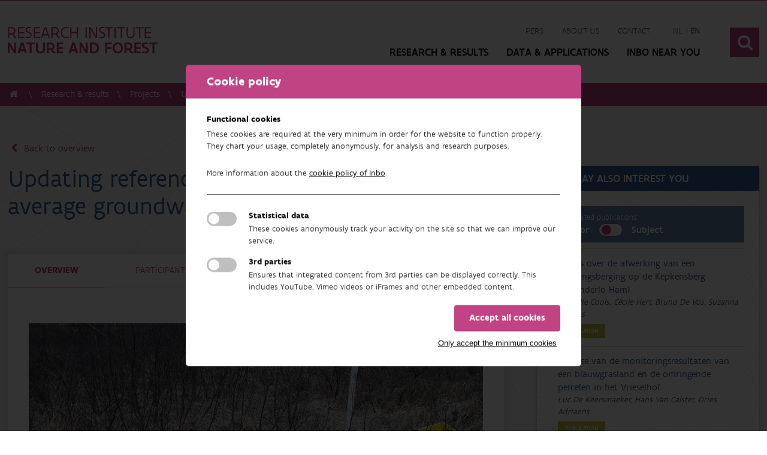

--- FILE ---
content_type: text/html; charset=utf-8
request_url: https://www.vlaanderen.be/inbo/en-GB/projects/actualisatie-referentiewaarden-voor-karakteristieke-gemiddelde-grondwaterstanden
body_size: 10427
content:

<!DOCTYPE html>
<html>
<head>

    

    <!-- Global Metas
    ============================================================================================================================================== -->
    <meta charset="utf-8">
    <meta name="viewport" content="width=device-width, initial-scale=1">
    

    

<title>Updating reference values for characteristic average groundwater levels | Instituut voor Natuur- en Bosonderzoek</title>

<meta name="description" content=''>
<meta name="keywords" content=''>

<!--SOCIAL MEDIA metatags -->
<meta property="og:title" content='Updating reference values for characteristic average groundwater levels' />
<meta property="og:description" content='NICHE Flanders (Nature Impact Assessment of Changes in Hydro-Ecological Systems) is a hydro-ecological model that calculates the potential for (ground)water dependent vegetation types in an area based on information on (abiotic) site conditions. NICHE Flanders can be used to evaluate the effects of interventions in water management on groundwater-dependent vegetations.

The NICHE tables with reference values for characteristic groundwater levels (GXGs) are applied in ecohydrological studies and appropriate assessments. There is now a better understanding of the habitat characteristics used for groundwater-dependent vegetations. A number of habitats and vegetations are still missing from NICHE as well, such as surface waters and coastal habitats. The objective is to update the available set of reference values for the GXGs and, where possible, expand them based on the latest insights.  ' />
<meta property="og:image" content='http://www.inbo.be/inbo/media/1505/peilbuis_inbo.png' />
<meta property="og:site_name" content='' />
<meta property="og:url" content='' />
    <link rel="stylesheet" href="https://cdnjs.cloudflare.com/ajax/libs/font-awesome/6.7.2/css/all.min.css" integrity="sha512-Evv84Mr4kqVGRNSgIGL/F/aIDqQb7xQ2vcrdIwxfjThSH8CSR7PBEakCr51Ck+w+/U6swU2Im1vVX0SVk9ABhg==" crossorigin="anonymous" referrerpolicy="no-referrer" />
    <!-- CSS
    ============================================================================================================================================== -->
    <!--Custom styles-->
    
    <link rel="stylesheet" href="/inbo/styles/css/style.min.css">

    
    <link rel="stylesheet" href="//code.jquery.com/ui/1.12.1/themes/base/jquery-ui.css">

    <!--[if lt IE 9]>
        <script src="http://html5shim.googlecode.com/svn/trunk/html5.js"></script>
    <![endif]-->
    <!-- Favicons
    ============================================================================================================================================== -->
    <link rel="apple-touch-icon" sizes="57x57" href="/inbo/images/favicons/apple-icon-57x57.png">
    <link rel="apple-touch-icon" sizes="60x60" href="/inbo/images/favicons/apple-icon-60x60.png">
    <link rel="apple-touch-icon" sizes="72x72" href="/inbo/images/favicons/apple-icon-72x72.png">
    <link rel="apple-touch-icon" sizes="76x76" href="/inbo/images/favicons/apple-icon-76x76.png">
    <link rel="apple-touch-icon" sizes="114x114" href="/inbo/images/favicons/apple-icon-114x114.png">
    <link rel="apple-touch-icon" sizes="120x120" href="/inbo/images/favicons/apple-icon-120x120.png">
    <link rel="apple-touch-icon" sizes="144x144" href="/inbo/images/favicons/apple-icon-144x144.png">
    <link rel="apple-touch-icon" sizes="152x152" href="/inbo/images/favicons/apple-icon-152x152.png">
    <link rel="apple-touch-icon" sizes="180x180" href="/inbo/images/favicons/apple-icon-180x180.png">
    <link rel="icon" type="image/png" sizes="192x192" href="/inbo/images/favicons/android-icon-192x192.png">
    <link rel="icon" type="image/png" sizes="32x32" href="/inbo/images/favicons/favicon-32x32.png">
    <link rel="icon" type="image/png" sizes="96x96" href="/inbo/images/favicons/favicon-96x96.png">
    <link rel="icon" type="image/png" sizes="16x16" href="/inbo/images/favicons/favicon-16x16.png">
    <link rel="manifest" href="/inbo/images/favicons/manifest.json">
    <meta name="msapplication-TileColor" content="#ffffff">
    <meta name="msapplication-TileImage" content="/inbo/images/favicons/ms-icon-144x144.png">
    <meta name="theme-color" content="#ffffff">
    <meta name="google-site-verification" content="7cDEc49EcKW3nY_q5wGChrhoi3lWQu1L7tSEdK6wfI4" />

    

    

    <script src="https://prod.widgets.burgerprofiel.vlaanderen.be/api/v1/node_modules/@govflanders/vl-widget-polyfill/dist/index.js"></script>
    <script src="https://prod.widgets.burgerprofiel.vlaanderen.be/api/v1/node_modules/@govflanders/vl-widget-client/dist/index.js"></script>




</head>
<body ng-app="myApp">

    
    <!-- ########## MOBILE MENU ########## -->
    <div class="overlay-wrapper" canvas="container"></div>
    <div class="mobile-nav" off-canvas="mobile-nav right overlay">
        <div class="icon-cancel-1 close"></div>
        <!--main-nav-->
        <nav class="main-nav">
            <ul>
                    <li>
                        <!--#
                            ook 'name' en 'title' attribuut van de a-tag dynamisch inladen, zelfde tekstwaarde van de a-tag zelf.
                        #-->
                        <a href="#" class="has-subnav" name="Research &amp; results" title="Research &amp; results">Research &amp; results <i class="icon-angle-down"></i></a>
                        <ul>
                            <li>
                                <a href="https://www.vlaanderen.be/inbo/en-gb/projects/">Projects <i class="icon-angle-right"></i></a>
                            </li>
                            <li>
                                <a href="https://www.vlaanderen.be/inbo/en-gb/publications/">Publications <i class="icon-angle-right"></i></a>
                            </li>
                            <li>
                                <a href="https://www.vlaanderen.be/inbo/en-gb/data-applications/">DATA &amp; APPLICATIONS <i class="icon-angle-right"></i></a>
                            </li>
                            <li>
                                <a href="#" class="has-subnav" name="Research themes" title="Research themes">
                                    Research themes <i class="icon-angle-down"></i>
                                </a>
                                <ul>
                                        <li>
                                            <a href="https://www.vlaanderen.be/inbo/en-gb/researchdomains/beschermde-natuur/">Protected Nature</a>
                                        </li>
                                        <li>
                                            <a href="https://www.vlaanderen.be/inbo/en-gb/researchdomains/water/">Water</a>
                                        </li>
                                        <li>
                                            <a href="https://www.vlaanderen.be/inbo/en-gb/researchdomains/bodem-lucht/">Soil &amp; air</a>
                                        </li>
                                        <li>
                                            <a href="https://www.vlaanderen.be/inbo/en-gb/researchdomains/bos/">Forest</a>
                                        </li>
                                        <li>
                                            <a href="https://www.vlaanderen.be/inbo/en-gb/researchdomains/faunabeheer/">Wildlife Management</a>
                                        </li>
                                        <li>
                                            <a href="https://www.vlaanderen.be/inbo/en-gb/researchdomains/klimaat/">Climate</a>
                                        </li>
                                        <li>
                                            <a href="https://www.vlaanderen.be/inbo/en-gb/researchdomains/invasieve-soorten/">Invasive species</a>
                                        </li>
                                        <li>
                                            <a href="https://www.vlaanderen.be/inbo/en-gb/researchdomains/landbouw/">Agriculture</a>
                                        </li>
                                        <li>
                                            <a href="https://www.vlaanderen.be/inbo/en-gb/researchdomains/natuur-maatschappij/">Nature &amp; Society</a>
                                        </li>
                                        <li>
                                            <a href="https://www.vlaanderen.be/inbo/en-gb/researchdomains/data-infrastructuur/">Data &amp; Infrastructure</a>
                                        </li>
                                </ul>
                            </li>
                        </ul>
                    </li>
                
                    <li>
                        <a name="Data &amp; Applications" title="Data &amp; Applications"  href="https://www.vlaanderen.be/inbo/en-gb/data-applications/" >
                            Data &amp; Applications
                        </a>

                    </li>
                    <li>
                        <a name="INBO near you" title="INBO near you"  href="https://www.vlaanderen.be/inbo/en-gb/meetpunten/" >
                            INBO near you
                        </a>

                    </li>


                    <li class="sub-nav-small">
                        <a name="Pers" title="Pers"  href="https://www.vlaanderen.be/inbo/en-gb/persberichten/" >
                            Pers
                        </a>
                    </li>
                    <li class="sub-nav-small">
                        <a name="About us" title="About us"  href="https://www.vlaanderen.be/inbo/en-gb/about-us/" >
                            About us
                        </a>
                    </li>
                    <li class="sub-nav-small">
                        <a name="Contact" title="Contact"  href="https://www.vlaanderen.be/inbo/en-gb/contact-inbo/" >
                            Contact
                        </a>
                    </li>
            </ul>
        </nav>
    </div>
    <!-- ########## END MOBILE MENU ########## -->
    <!-- ########## PAGE WRAPPER ########## -->
    <div class="page-wrapper">
        <!--HEADER-->
        <header>
            <!--top header-->
            <div class="top-header">
                <script src=https://prod.widgets.burgerprofiel.vlaanderen.be/api/v1/widget/7079b3f6-3b33-4302-9659-a149e3af5ec3/embed></script>
                <div class="clear"></div>
            </div>
            <!--main header-->
            <div class="main-header">
                <div class="container">
                    <div class="sixteen">
                        <div class="flex align-center justify-content flex-wrap width-100">


                                <div class="logo logo-large">
                                    <a href="/inbo/en-gb">
                                        <img src="/inbo/images/INBO-logo-en.svg" alt="INBO logo" />
                                    </a>
                                </div>

                            <div class="right flex align-center header-content-right">
                                <nav class="navigation">
                                    <div class="sub-nav">
                                        <ul>
                                                <li>
                                                    <a name="Pers" title="Pers"  href="https://www.vlaanderen.be/inbo/en-gb/persberichten/" >
                                                        Pers
                                                    </a>
                                                </li>
                                                <li>
                                                    <a name="About us" title="About us"  href="https://www.vlaanderen.be/inbo/en-gb/about-us/" >
                                                        About us
                                                    </a>
                                                </li>
                                                <li>
                                                    <a name="Contact" title="Contact"  href="https://www.vlaanderen.be/inbo/en-gb/contact-inbo/" >
                                                        Contact
                                                    </a>
                                                </li>
                                                                                            <li id="language">
                                                    <ul>
                                                            <li >
                                                                <a href="/inbo/nl-BE/projecten/actualisatie-referentiewaarden-voor-karakteristieke-gemiddelde-grondwaterstanden" >
                                                                    <abbr lang="nl" title="Nederlands ">
                                                                            nl
                                                                    </abbr>
                                                                </a>
                                                            </li>
                                                            <li class=active>
                                                                <a href="/inbo/en-GB/projects/actualisatie-referentiewaarden-voor-karakteristieke-gemiddelde-grondwaterstanden" class=active>
                                                                    <abbr lang="en" title="English ">
                                                                            <strong>en</strong>
                                                                    </abbr>
                                                                </a>
                                                            </li>

                                                        
                                                    </ul>
                                                </li>
                                        </ul>
                                    </div>
                                    <div class="main-nav">
                                        <ul>

                                            <li>
                                                <a class="has-subnav" href="#">Research &amp; results</a>
                                            </li>


                                                <li>
                                                    <a name="Data &amp; Applications" title="Data &amp; Applications"  href="https://www.vlaanderen.be/inbo/en-gb/data-applications/" >
                                                        Data &amp; Applications
                                                    </a>
                                                </li>
                                                <li>
                                                    <a name="INBO near you" title="INBO near you"  href="https://www.vlaanderen.be/inbo/en-gb/meetpunten/" >
                                                        INBO near you
                                                    </a>
                                                </li>

                                            <li class="hamburger-nav">
                                                <!--hamburger-->
                                                <div class="hamburger icon-menu"></div>
                                            </li>
                                        </ul>
                                    </div>
                                </nav>
                                    <div class="search">
                                        <button>
                                            <i class="icon-search"></i>
                                        </button>
                                    </div>

                            </div>
                        </div>
                        <div class="clear"></div>
                    </div>
                    <div class="clear"></div>
                </div>
            </div>
                <!--Mobile global search-->
                <div class="mobile-global-search">
                    <div class="container">
                        <div class="sixteen">
                            <div class="search-container">

                                <form action="/" method="post">
                                    <div class="form-page">
                                        <div class="row one-column">
                                            <div class="cell col-md-12">
                                                <div class="form-group searchfield">
                                                    <div onclick="MobileSearch();" class="search-button"><i class="icon-search"></i></div>
                                                    <input id="mobile-search-input" placeholder="Search term" type="text">
                                                </div>
                                            </div>
                                        </div>
                                    </div>
                                </form>
                            </div>
                        </div>
                        <div class="clear"></div>
                    </div>
                </div>
                <!--Global search-->
                <div class="global-search">
                    <div class="container">
                        <div class="sixteen">
                            <div class="search-container">
                                <div class="title">Search</div>
                                <form action="/" method="post">
                                    <div class="form-page">
                                        <div class="row one-column">
                                            <div class="cell col-md-12">
                                                <div class="form-group searchfield">
                                                    <div onclick="GlobalSearch();" class="search-button"><i class="icon-search"></i></div>
                                                    <input class="reset" onclick="Reset();" type="reset" value="x" />
                                                    <input id="global-search-input" placeholder="Search term" type="text">
                                                </div>
                                            </div>
                                        </div>
                                    </div>
                                </form>
                            </div>
                        </div>
                        <div class="clear"></div>
                    </div>
                </div>

            <!--SUBNAV collapse-->
            <!--Indien de natuurindicatoren in de subnav de volledige breedte moeten innemen geef je de class 'full-width' aan subnav-collapse-->
            <div class="subnav-collapse-nature full-width">
                <div class="container">

                    <div class="onderzoeksdomeinen match-height">
                            <article class="one-fifth">
                                <a href="https://www.vlaanderen.be/inbo/en-gb/researchdomains/beschermde-natuur/indicators" class="onderzoeksdomein">
                                    <div class="onderzoeksdomein-title">
                                        <h3>Protected Nature</h3>
                                    </div>
                                    <div class="onderzoeksdomein-image" style="background-image: url('/inbo/media/1100/beschermde-natuur.jpg')"></div>
                                </a>
                            </article>
                            <article class="one-fifth">
                                <a href="https://www.vlaanderen.be/inbo/en-gb/researchdomains/water/indicators" class="onderzoeksdomein">
                                    <div class="onderzoeksdomein-title">
                                        <h3>Water</h3>
                                    </div>
                                    <div class="onderzoeksdomein-image" style="background-image: url('/inbo/media/1103/water.jpg')"></div>
                                </a>
                            </article>
                            <article class="one-fifth">
                                <a href="https://www.vlaanderen.be/inbo/en-gb/researchdomains/bodem-lucht/indicators" class="onderzoeksdomein">
                                    <div class="onderzoeksdomein-title">
                                        <h3>Soil &amp; air</h3>
                                    </div>
                                    <div class="onderzoeksdomein-image" style="background-image: url('/inbo/media/1102/bodem.jpg')"></div>
                                </a>
                            </article>
                            <article class="one-fifth">
                                <a href="https://www.vlaanderen.be/inbo/en-gb/researchdomains/bos/indicators" class="onderzoeksdomein">
                                    <div class="onderzoeksdomein-title">
                                        <h3>Forest</h3>
                                    </div>
                                    <div class="onderzoeksdomein-image" style="background-image: url('/inbo/media/1101/bos.jpg')"></div>
                                </a>
                            </article>
                            <article class="one-fifth">
                                <a href="https://www.vlaanderen.be/inbo/en-gb/researchdomains/faunabeheer/indicators" class="onderzoeksdomein">
                                    <div class="onderzoeksdomein-title">
                                        <h3>Wildlife Management</h3>
                                    </div>
                                    <div class="onderzoeksdomein-image" style="background-image: url('/inbo/media/1104/faunabeheheer.jpg')"></div>
                                </a>
                            </article>
                            <article class="one-fifth">
                                <a href="https://www.vlaanderen.be/inbo/en-gb/researchdomains/klimaat/indicators" class="onderzoeksdomein">
                                    <div class="onderzoeksdomein-title">
                                        <h3>Climate</h3>
                                    </div>
                                    <div class="onderzoeksdomein-image" style="background-image: url('/inbo/media/1106/klimaat.jpg')"></div>
                                </a>
                            </article>
                            <article class="one-fifth">
                                <a href="https://www.vlaanderen.be/inbo/en-gb/researchdomains/invasieve-soorten/indicators" class="onderzoeksdomein">
                                    <div class="onderzoeksdomein-title">
                                        <h3>Invasive species</h3>
                                    </div>
                                    <div class="onderzoeksdomein-image" style="background-image: url('/inbo/media/1099/invasieve-soorten.jpg')"></div>
                                </a>
                            </article>
                            <article class="one-fifth">
                                <a href="https://www.vlaanderen.be/inbo/en-gb/researchdomains/landbouw/indicators" class="onderzoeksdomein">
                                    <div class="onderzoeksdomein-title">
                                        <h3>Agriculture</h3>
                                    </div>
                                    <div class="onderzoeksdomein-image" style="background-image: url('/inbo/media/1894/landbouw_new.jpg')"></div>
                                </a>
                            </article>
                            <article class="one-fifth">
                                <a href="https://www.vlaanderen.be/inbo/en-gb/researchdomains/natuur-maatschappij/indicators" class="onderzoeksdomein">
                                    <div class="onderzoeksdomein-title">
                                        <h3>Nature &amp; Society</h3>
                                    </div>
                                    <div class="onderzoeksdomein-image" style="background-image: url('/inbo/media/1098/natuur-en-maatschappij.jpg')"></div>
                                </a>
                            </article>
                            <article class="one-fifth">
                                <a href="https://www.vlaanderen.be/inbo/en-gb/researchdomains/data-infrastructuur/indicators" class="onderzoeksdomein">
                                    <div class="onderzoeksdomein-title">
                                        <h3>Data &amp; Infrastructure</h3>
                                    </div>
                                    <div class="onderzoeksdomein-image" style="background-image: url('/inbo/media/1105/infrastructuur.jpg')"></div>
                                </a>
                            </article>
                                                <article class="one-fifth">
                            <a href="https://www.vlaanderen.be/inbo/en-gb/indicators/" class="onderzoeksdomein inverse">
                                <div class="onderzoeksdomein-title">
                                    <h3>All indicators<i class="icon-angle-right"></i></h3>
                                </div>
                            </a>
                        </article>
                    </div>
                    <div class="clear"></div>
                </div>
            </div>
            <div class="subnav-collapse">
                <div class="container">
                    <div class="one-fourth match-height">
                        <div class="subnav-nav-container">
                            <nav class="subnav-nav">
                                <ul>
                                    <li>
                                        <a href="https://www.vlaanderen.be/inbo/en-gb/projects/">Projects <i class="icon-angle-right"></i></a>
                                    </li>
                                    <li>
                                        <a href="https://www.vlaanderen.be/inbo/en-gb/publications/">Publications <i class="icon-angle-right"></i></a>
                                    </li>
                                    <li>
                                        <a href="https://www.vlaanderen.be/inbo/en-gb/data-applications/">DATA &amp; APPLICATIONS <i class="icon-angle-right"></i></a>
                                    </li>
                                </ul>
                            </nav>
                        </div>
                    </div>
                    <div class="three-fourth onderzoeksdomeinen match-height">
                            <article class="one-fifth">
                                <a href="https://www.vlaanderen.be/inbo/en-gb/researchdomains/beschermde-natuur/" class="onderzoeksdomein">
                                    <div class="onderzoeksdomein-title">
                                        <h3>Protected Nature</h3>
                                    </div>
                                    <div class="onderzoeksdomein-image" style="background-image: url('/inbo/media/1100/beschermde-natuur.jpg')"></div>
                                </a>
                            </article>
                            <article class="one-fifth">
                                <a href="https://www.vlaanderen.be/inbo/en-gb/researchdomains/water/" class="onderzoeksdomein">
                                    <div class="onderzoeksdomein-title">
                                        <h3>Water</h3>
                                    </div>
                                    <div class="onderzoeksdomein-image" style="background-image: url('/inbo/media/1103/water.jpg')"></div>
                                </a>
                            </article>
                            <article class="one-fifth">
                                <a href="https://www.vlaanderen.be/inbo/en-gb/researchdomains/bodem-lucht/" class="onderzoeksdomein">
                                    <div class="onderzoeksdomein-title">
                                        <h3>Soil &amp; air</h3>
                                    </div>
                                    <div class="onderzoeksdomein-image" style="background-image: url('/inbo/media/1102/bodem.jpg')"></div>
                                </a>
                            </article>
                            <article class="one-fifth">
                                <a href="https://www.vlaanderen.be/inbo/en-gb/researchdomains/bos/" class="onderzoeksdomein">
                                    <div class="onderzoeksdomein-title">
                                        <h3>Forest</h3>
                                    </div>
                                    <div class="onderzoeksdomein-image" style="background-image: url('/inbo/media/1101/bos.jpg')"></div>
                                </a>
                            </article>
                            <article class="one-fifth">
                                <a href="https://www.vlaanderen.be/inbo/en-gb/researchdomains/faunabeheer/" class="onderzoeksdomein">
                                    <div class="onderzoeksdomein-title">
                                        <h3>Wildlife Management</h3>
                                    </div>
                                    <div class="onderzoeksdomein-image" style="background-image: url('/inbo/media/1104/faunabeheheer.jpg')"></div>
                                </a>
                            </article>
                            <article class="one-fifth">
                                <a href="https://www.vlaanderen.be/inbo/en-gb/researchdomains/klimaat/" class="onderzoeksdomein">
                                    <div class="onderzoeksdomein-title">
                                        <h3>Climate</h3>
                                    </div>
                                    <div class="onderzoeksdomein-image" style="background-image: url('/inbo/media/1106/klimaat.jpg')"></div>
                                </a>
                            </article>
                            <article class="one-fifth">
                                <a href="https://www.vlaanderen.be/inbo/en-gb/researchdomains/invasieve-soorten/" class="onderzoeksdomein">
                                    <div class="onderzoeksdomein-title">
                                        <h3>Invasive species</h3>
                                    </div>
                                    <div class="onderzoeksdomein-image" style="background-image: url('/inbo/media/1099/invasieve-soorten.jpg')"></div>
                                </a>
                            </article>
                            <article class="one-fifth">
                                <a href="https://www.vlaanderen.be/inbo/en-gb/researchdomains/landbouw/" class="onderzoeksdomein">
                                    <div class="onderzoeksdomein-title">
                                        <h3>Agriculture</h3>
                                    </div>
                                    <div class="onderzoeksdomein-image" style="background-image: url('/inbo/media/1894/landbouw_new.jpg')"></div>
                                </a>
                            </article>
                            <article class="one-fifth">
                                <a href="https://www.vlaanderen.be/inbo/en-gb/researchdomains/natuur-maatschappij/" class="onderzoeksdomein">
                                    <div class="onderzoeksdomein-title">
                                        <h3>Nature &amp; Society</h3>
                                    </div>
                                    <div class="onderzoeksdomein-image" style="background-image: url('/inbo/media/1098/natuur-en-maatschappij.jpg')"></div>
                                </a>
                            </article>
                            <article class="one-fifth">
                                <a href="https://www.vlaanderen.be/inbo/en-gb/researchdomains/data-infrastructuur/" class="onderzoeksdomein">
                                    <div class="onderzoeksdomein-title">
                                        <h3>Data &amp; Infrastructure</h3>
                                    </div>
                                    <div class="onderzoeksdomein-image" style="background-image: url('/inbo/media/1105/infrastructuur.jpg')"></div>
                                </a>
                            </article>

                    </div>
                    <div class="clear"></div>
                </div>
            </div>
        </header>



        


<div class="content">
    <section class="sub-header">
        <div class="container">
            <div class="sixteen">

            </div>
            <div class="clear"></div>
        </div>
        <!--breadcrumbs-->
        <div class="breadcrumbs">
            <div class="container">
                <div class="sixteen">
                    <ul>
                        <li>
                            <a href="/inbo/en-GB"><i class="icon-home"></i></a>
                        </li>
                        <li>
                            <span>Research &amp; results</span>
                        </li>
                            <li>
                                <a href="/inbo/en-GB/projects/">Projects</a>
                            </li>

                        <li>
                            <a href="#">
                                Updating reference values for characteristic average groundwater levels
                            </a>
                        </li>
                    </ul>
                </div>
                <div class="clear"></div>
            </div>
        </div>
    </section>
    <div class="bg-pattern large-block">
        <div class="container publicatie-wrapper">

            <!-- text content-->
            <div class="two-third">
                <!--publicatie details-->
                <section class="text-container publicatie-details">
                    <a href="/inbo/en-GBprojects" class="back"><i class="icon-left-open"></i> Back to overview</a>
                    <!--publicatie title-->
                    <div class="publicatie-header">
                        
                        <div class="publicatie-title">
                            <h1>
                                Updating reference values for characteristic average groundwater levels
                            </h1>
                            
                        </div>
                        <div class="clear"></div>
                    </div>

                    <!--publicatie content-->
                    <div class="white-shadow-box no-padding publicatie-details-content">                        
                        <!--Tabs-->
                        <nav class="tabs">
                            <ul>
                                <li class="tab active" data-tab="tab-overzicht">
                                    Overview
                                </li>
                                    <li class="tab" data-tab="tab-auteurs">
                                        Participants
                                    </li>
                                                            </ul>
                        </nav>
                        <!--Tab content-->
                        <div class="tab-content active" id="tab-overzicht">

                                    <div class="img-with-alt">
                                        <img style="width: 100%" src="/inbo/media/1505/peilbuis_inbo.png" alt="(photo INBO)" /><br />
                                        <em>(photo INBO)</em>
                                    </div>

                            <h3>Details</h3>
NICHE Flanders (Nature Impact Assessment of Changes in Hydro-Ecological Systems) is a hydro-ecological model that calculates the potential for (ground)water dependent vegetation types in an area based on information on (abiotic) site conditions. NICHE Flanders can be used to evaluate the effects of interventions in water management on groundwater-dependent vegetations.<br><br>The NICHE tables with reference values for characteristic groundwater levels (GXGs) are applied in ecohydrological studies and appropriate assessments. There is now a better understanding of the habitat characteristics used for groundwater-dependent vegetations. A number of habitats and vegetations are still missing from NICHE as well, such as surface waters and coastal habitats. The objective is to update the available set of reference values for the GXGs and, where possible, expand them based on the latest insights.                              <table>
                                <tr>
                                    <th>Status</th>
                                    <td>Uitgevoerd</td>
                                </tr>
                                <tr>
                                    <th>Actual start/end date</th>
                                    <td> 02/10/2023  -  31/08/2025</td>
                                </tr>


                            </table>
                                <h3>
                                    Teams
                                </h3>
                                <ul class="small-list">
                                        <li>
                                            <a target="_blank" href="/inbo/en-GB/teams/landschapsecologie-en-natuurbeheer">
                                                Landscape Ecology and Nature Management
                                            </a>
                                        </li>
                                        <li>
                                            <a target="_blank" href="/inbo/en-GB/teams/milieu-en-klimaat">
                                                Environment and Climate
                                            </a>
                                        </li>
                                        <li>
                                            <a target="_blank" href="/inbo/en-GB/teams/zoetwaterhabitats">
                                                Freshwater Habitats
                                            </a>
                                        </li>
                                </ul>

                                <h3>
                                    INBO Research theme(s)
                                </h3>
                                <ul class="small-list">
                                        <li>
                                            Protected nature
                                        </li>
                                        <li>
                                            Water
                                        </li>
                                        <li>
                                            Soil &amp; air
                                        </li>
                                </ul>


                        </div>
                            <div class="tab-content" id="tab-auteurs">

                                <h2>Participants</h2>
                                                <a href="/inbo/en-GB/staff/cecileherr"><strong>C&#233;cile Herr</strong></a>
                                            <br />
                                                <a href="/inbo/en-GB/staff/jopacket">Jo Packet</a>
                                            <br />
                                                <a href="/inbo/en-GB/staff/samprovoost">Sam Provoost</a>
                                            <br />
                                                <a href="/inbo/en-GB/staff/janwouters">Jan Wouters</a>
                                            <br />
                                                <a href="/inbo/en-GB/staff/driesadriaens">Dries Adriaens</a>
                                            <br />
                                                <a href="/inbo/en-GB/staff/wouterdepaepe">Wouter Depaepe</a>
                                            <br />
                                                <a href="/inbo/en-GB/staff/lisalo-bue">Lisa Lo Bue</a>
                                            <br />
                            </div>
                                                <!--Tab content 2-->
                        
                    </div>
                </section>
            </div>
            <!--sidebar-->
            <div class="one-third">
                <div class="sidebar sidebar-block-left">
                    <!-- downloads-->



                    <!--Relaties-->

                    <div class="sidebar-block sidebar-block-left">
                        <div class="block-title">
                            This may also interest you
                        </div>
                        <div class="block-content">
                            <div class="relaties-filter">
                                <div class="info">
                                    List related publications:
                                </div>
                                <div class="relaties-switch flex align-center">
                                    <label class="relaties-label" for="checkbox-relaties">Author</label>
                                    <label class="switch" for="checkbox-relaties">
                                        <input type="checkbox" id="checkbox-relaties" value="true" name="checkbox-relaties" onchange="ChangeRelationType()" />
                                        <span class="slider round"></span>
                                    </label>
                                    <label class="relaties-label" for="checkbox-relaties"> Subject</label>
                                </div>
                            </div>
                            <ul class="relaties" id="author-relations">
                                            <li>
                                                <div class="relatie-info">
                                                    <a href="/inbo/en-GB/publications/advies-over-de-afwerking-van-een-saneringsberging-op-de-kepkensberg-tessenderlo-ham" class="relatie-title">
                                                        Advies over de afwerking van een saneringsberging op de Kepkensberg (Tessenderlo-Ham)
                                                    </a>
                                                        <div class="relatie-author">
                                                            Nathalie Cools, C&#233;cile Herr, Bruno De Vos, Suzanna Lettens
                                                        </div>
                                                </div>
                                                <a href="/inbo/en-GB/publications/advies-over-de-afwerking-van-een-saneringsberging-op-de-kepkensberg-tessenderlo-ham" class="btn small-btn publicaties">Publication</a>
                                            </li>
                                            <li>
                                                <div class="relatie-info">
                                                    <a href="/inbo/en-GB/publications/analyse-van-de-monitoringsresultaten-van-een-blauwgrasland-en-de-omringende-percelen-in-het-vrieselhof" class="relatie-title">
                                                        Analyse van de monitoringsresultaten van een blauwgrasland en de omringende percelen in het Vrieselhof
                                                    </a>
                                                        <div class="relatie-author">
                                                            Luc De Keersmaeker, Hans Van Calster, Dries Adriaens
                                                        </div>
                                                </div>
                                                <a href="/inbo/en-GB/publications/analyse-van-de-monitoringsresultaten-van-een-blauwgrasland-en-de-omringende-percelen-in-het-vrieselhof" class="btn small-btn publicaties">Publication</a>
                                            </li>
                                            <li>
                                                <div class="relatie-info">
                                                    <a href="/inbo/en-GB/projects/ecohydrologisch-advies-brandven-evinbo" class="relatie-title">
                                                        Ecohydrological recommendation Brandven (EVINBO)
                                                    </a>
                                                </div>
                                                <a href="/inbo/en-GB/projects/ecohydrologisch-advies-brandven-evinbo" class="btn small-btn project">Projects</a>
                                            </li>
                                            <li>
                                                <div class="relatie-info">
                                                    <a href="/inbo/en-GB/projects/verondieping-meirdamplassen-evinbo" class="relatie-title">
                                                        Shoaling of Meirdamplassen (EVINBO)
                                                    </a>
                                                </div>
                                                <a href="/inbo/en-GB/projects/verondieping-meirdamplassen-evinbo" class="btn small-btn project">Projects</a>
                                            </li>
                                            <li>
                                                <div class="relatie-info">
                                                    <a href="/inbo/en-GB/datasets/dvw-priority-species-list-of-the-flemish-waterways-authority/detail" class="relatie-title">
                                                        DVW - priority species list of the Flemish Waterways Authority
                                                    </a>
                                                        <div class="relatie-author">
                                                            Tim Adriaens, Bram D&#39;hondt, Luc Denys, Kevin Scheers, Jo Packet, Damiano Oldoni, Frederique Steen
                                                        </div>
                                                </div>
                                                <a href="/inbo/en-GB/datasets/dvw-priority-species-list-of-the-flemish-waterways-authority/detail" class="btn small-btn dataset">Dataset</a>
                                            </li>
                                            <li>
                                                <div class="relatie-info">
                                                    <a href="/inbo/en-GB/datasets/organic-soil-surveys-across-flanders-versie-102/detail" class="relatie-title">
                                                        Organic soil surveys across Flanders (versie 1.02)
                                                    </a>
                                                        <div class="relatie-author">
                                                            Tom De Dobbelaer, C&#233;cile Herr, Piet De Becker, Siege Van Ballaert
                                                        </div>
                                                </div>
                                                <a href="/inbo/en-GB/datasets/organic-soil-surveys-across-flanders-versie-102/detail" class="btn small-btn dataset">Dataset</a>
                                            </li>
                            </ul>
                            <ul class="relaties" id="subject-relations" style="display:none;">
                                            <li>
                                                <div class="relatie-info">
                                                    <a href="/inbo/en-GB/publications/chinese-wolhandkrab-aan-de-vistrap-op-de-zwalm-1" class="relatie-title">
                                                        Chinese wolhandkrab aan de vistrap op de Zwalm
                                                    </a>
                                                        <div class="relatie-author">
                                                            Bram D&#39;hondt, Axel Neukermans, Emilie Gelaude, Wannes Dermout, Thomas Terrie, Hugo Verreycken
                                                        </div>
                                                </div>
                                                <a href="/inbo/en-GB/publications/chinese-wolhandkrab-aan-de-vistrap-op-de-zwalm-1" class="btn small-btn publicaties">Publication</a>
                                            </li>
                                            <li>
                                                <div class="relatie-info">
                                                    <a href="/inbo/en-GB/publications/automated-glass-eel-monitoring-more-efficient-measuring-better-management" class="relatie-title">
                                                        Automated glass eel monitoring : More efficient measuring = better management
                                                    </a>
                                                        <div class="relatie-author">
                                                            Stijn Bruneel, Sebastiaan Verbesselt
                                                        </div>
                                                </div>
                                                <a href="/inbo/en-GB/publications/automated-glass-eel-monitoring-more-efficient-measuring-better-management" class="btn small-btn publicaties">Publication</a>
                                            </li>
                                            <li>
                                                <div class="relatie-info">
                                                    <a href="/inbo/en-GB/projects/pathchange-evinbo" class="relatie-title">
                                                        PathChange
                                                    </a>
                                                </div>
                                                <a href="/inbo/en-GB/projects/pathchange-evinbo" class="btn small-btn project">Projects</a>
                                            </li>
                                            <li>
                                                <div class="relatie-info">
                                                    <a href="/inbo/en-GB/projects/bio-regeneratieve-praktijken-in-het-veld-evinbo" class="relatie-title">
                                                        Bio-regenerative practices in the field
                                                    </a>
                                                </div>
                                                <a href="/inbo/en-GB/projects/bio-regeneratieve-praktijken-in-het-veld-evinbo" class="btn small-btn project">Projects</a>
                                            </li>
                                            <li>
                                                <div class="relatie-info">
                                                    <a href="/inbo/en-GB/datasets/lbbg-juvenile-juvenile-lesser-black-backed-gulls-larus-fuscus-laridae-and-herring-gulls-larus-argentatus-laridae-hatched-in-zeebrugge-belgium/detail" class="relatie-title">
                                                        LBBG_JUVENILE - Juvenile lesser black-backed gulls (Larus fuscus, Laridae) and herring gulls (Larus argentatus, Laridae) hatched in Zeebrugge (Belgium)
                                                    </a>
                                                        <div class="relatie-author">
                                                            Tanja Milotic, Luc Lens, Eric W.M. Stienen, Wendt M&#252;ller, Peter Desmet
                                                        </div>
                                                </div>
                                                <a href="/inbo/en-GB/datasets/lbbg-juvenile-juvenile-lesser-black-backed-gulls-larus-fuscus-laridae-and-herring-gulls-larus-argentatus-laridae-hatched-in-zeebrugge-belgium/detail" class="btn small-btn dataset">Dataset</a>
                                            </li>
                                            <li>
                                                <div class="relatie-info">
                                                    <a href="/inbo/en-GB/datasets/lbbg-zeebrugge-lesser-black-backed-gulls-larus-fuscus-laridae-breeding-at-the-southern-north-sea-coast-belgium-and-the-netherlands-1/detail" class="relatie-title">
                                                        Lesser black-backed gulls (Larus fuscus, Laridae) breeding at the southern North Sea coast (Belgium and the Netherlands)
                                                    </a>
                                                        <div class="relatie-author">
                                                            Tanja Milotic, Francisco Hernandez, Luc Lens, Hans Matheve, Eric W.M. Stienen, Willem Bouten, Wendt M&#252;ller, Klaas Deneudt, Peter Desmet
                                                        </div>
                                                </div>
                                                <a href="/inbo/en-GB/datasets/lbbg-zeebrugge-lesser-black-backed-gulls-larus-fuscus-laridae-breeding-at-the-southern-north-sea-coast-belgium-and-the-netherlands-1/detail" class="btn small-btn dataset">Dataset</a>
                                            </li>

                            </ul>

                        </div>
                    </div>



                </div>
            </div>
            <div class="clear"></div>
        </div>

    </div>

    	
<!--Newsletter-->
<section class="newsletter block">
    <div class="container">
        <div class="sixteen text-center">
            <h2>Newsletter</h2>
            
            <a href="https://www.vlaanderen.be/inbo/en-gb/newsletter/" class="btn green margin-top">Subscribe to our English newsletter(s) here <i class="icon-right-open"></i></a>
        </div>
        <div class="clear"></div>
    </div>
</section>
</div>



        <!--END CONTENT-->
        <!--FOOTER-->
        <footer>
            <div class="footer-top block">
                <div class="container">
                    <div class="footer-block contact-block">
                        <div class="title">
                            Research Institute Nature and Forest
                        </div>
                        <address>
                            <p>Herman Teirlinckgebouw<br />Havenlaan 88<br />1000 Brussel<br /><strong><br />PO Box:</strong><br />Koning Albert II-laan 15 bus 186<br />B-1210 Brussel<br /><br /></p>
                        </address>
                        <div class="phone">
                            Telephone: <a href="tel:+32 2 430 26 37">+32 2 430 26 37</a>
                        </div>
                        <ul class="socials">

                                <li>
                                    <a href="https://www.facebook.com/INBOVlaanderen/" target="_blank">
                                        <i class="icon-facebook"></i>
                                        Facebook
                                    </a>

                                </li>
                                                                                        <li>
                                    <a href="https://www.instagram.com/INBOVlaanderen/" target="_blank">
                                        <i class="icon-instagram"></i>
                                        Instagram
                                    </a>

                                </li>
                                                            <li>
                                    <a href="https://vimeo.com/inbo" target="_blank">
                                        <i class="icon-vimeo-squared"></i>
                                        Vimeo
                                    </a>

                                </li>
                                                            <li>
                                    <a href="https://www.linkedin.com/company/inbo-research-institute-for-nature-and-forest" target="_blank">
                                        <i class="icon-linkedin-squared"></i>
                                        LinkedIn
                                    </a>

                                </li>
                        </ul>
                    </div>
                    <div class="footer-block over-inbo">
                        <div class="title">
                            About INBO
                        </div>
                        <p>The Research Institute for Nature and Forest (INBO) is the independent research institute of the Flemish government that underpins and evaluates biodiversity policy and management by means of applied scientific research, data and knowledge sharing.</p>
                            <ul class="links">
                                    <li>
                                        <a target="_self" href="https://www.vlaanderen.be/inbo/en-gb/about-us/">About us</a>
                                    </li>
                                    <li>
                                        <a target="_self" href="https://www.vlaanderen.be/inbo/en-gb/contact-inbo/">Contact us</a>
                                    </li>
                            </ul>

                    </div>
                        <div class="footer-block sitemap">
                            <div class="title">
                                Quick links
                            </div>
                            <ul class="links">
                                    <li>
                                        <a target="_self" href="/inbo/home/">Home</a>
                                    </li>
                                    <li>
                                        <a target="_blank" href="https://pureportal.inbo.be/en/">Pure portal</a>
                                    </li>
                            </ul>
                            <div class="clear"></div>
                        </div>

                    <div class="clear"></div>
                </div>
            </div>
            <script src=https://prod.widgets.burgerprofiel.vlaanderen.be/api/v1/widget/c9256c28-6093-41aa-ae7c-209f487037e4/embed></script>

        </footer>
        <!--END FOOTER-->
    </div>
    <!-- ########## END PAGE WRAPPER ########## -->
    

    <!-- JS
    ============================================================================================================================================== -->
        <!--jquery-->
        <script type="text/javascript" src="https://cdnjs.cloudflare.com/ajax/libs/jquery/3.4.1/jquery.js"></script>
        <!--plugins.js + scripts.js = bundle.min.js (automatisch gegenereerde file: zie bundleconfig)-->
        <script src="/inbo/js/bundle.min.js" type="text/javascript"></script>
        <script src="https://cdnjs.cloudflare.com/ajax/libs/popper.js/1.12.9/umd/popper.min.js" integrity="sha384-ApNbgh9B+Y1QKtv3Rn7W3mgPxhU9K/ScQsAP7hUibX39j7fakFPskvXusvfa0b4Q" crossorigin="anonymous"></script>
        <script src="https://maxcdn.bootstrapcdn.com/bootstrap/4.0.0/js/bootstrap.min.js" integrity="sha384-JZR6Spejh4U02d8jOt6vLEHfe/JQGiRRSQQxSfFWpi1MquVdAyjUar5+76PVCmYl" crossorigin="anonymous"></script>


    <!--angular-->
    <script src="https://ajax.googleapis.com/ajax/libs/angularjs/1.5.6/angular.min.js"></script>

    <!--form editor-->
    <script src="/inbo/JS/FormEditor/FormEditorAsync.min.js?v=1" type="text/javascript"></script>

    <script src="https://code.jquery.com/ui/1.12.1/jquery-ui.js"></script>
    <script src="https://cdn.jsdelivr.net/npm/sweetalert2@11"></script>

    <script type="text/javascript">
        // this is your site app. it needs to include the "formEditor" module.
        var myApp = angular.module("myApp", ["formEditor" /* add more modules to your app here */])
    </script>
    <script type="text/javascript">



        function IncreaseDownload(pureId) {
            $.ajax({
                url: "/inbo/umbraco/surface/ExternalApiCaching/IncreaseDownload",
                type: 'POST',
                data: {
                    pureId: pureId
                },
                success: function (data) {
                    console.log('increase download');
                    console.log(data);
                }
            });
        }

        function GlobalSearch() {
            window.location.href = 'https://www.vlaanderen.be/inbo/en-gb/zoeken/' + "?q=" + $("#global-search-input").val();
        }

        function MobileSearch() {
            window.location.href = 'https://www.vlaanderen.be/inbo/en-gb/zoeken/' + "?q=" + $("#mobile-search-input").val();
        }





            
         $(document).ready(function () {

              $("#global-search-input").on('keyup', function (e) {
                if (e.keyCode === 13) {
                    GlobalSearch();
                }
            });


            $("#mobile-search-input").on('keyup', function (e) {
                if (e.keyCode === 13) {
                    MobileSearch();
                }
            });
                 $("#global-search-input").autocomplete({
                source: '/inbo/umbraco/surface/ExternalApiCaching/SuggestSearchTerms',
                minLength: 3,
                delay: 500,
                focus: function () {
                    // prevent value inserted on focus
                    return false;
                },
                select: function (event, ui) {
                    console.log('select');
                    console.log(event);
                    console.log(ui);
                    var terms = this.value.split(/\s+/);
                    terms.pop(); // remove dropdown item
                    terms.push(ui.item.value.trim()); // add completed item
                    this.value = terms.join(" ");
                    GlobalSearch();
                    return false;
                },
            });



            $("#mobile-search-input").autocomplete({
                source: '/inbo/umbraco/surface/ExternalApiCaching/SuggestSearchTerms',
                minLength: 3,
                delay: 500,
                focus: function () {
                    // prevent value inserted on focus
                    return false;
                },
                select: function (event, ui) {
                    console.log('select');
                    console.log(event);
                    console.log(ui);
                    var terms = this.value.split(/\s+/);
                    terms.pop(); // remove dropdown item
                    terms.push(ui.item.value.trim()); // add completed item
                    this.value = terms.join(" ");
                    MobileSearch();
                    return false;
                },
            });

         })
        $(document).ready(function () {
            $(".dropdown-toggle").dropdown();
        });
             

    </script>



        <!--Debugged Cookiebar-->
        <script src="https://cdn.jsdelivr.net/npm/js-cookie@2/src/js.cookie.min.js"></script>
        <script src="/inbo/JS/debugged-cookiebar.min.js" type="text/javascript"></script>
        <script>
            var showPopupInstant = 'true';
            var cookiePopup = {
                title: 'Cookie policy',
                introTitle: 'Functional cookies',
                introText: '\u003cp\u003eThese cookies are required at the very minimum in order for the website to function properly. They chart your usage, completely anonymously, for analysis and research purposes.\u003c/p\u003e\r\n\u003cp\u003eMore information about the \u003ca rel=\"noopener\" data-udi=\"umb://document/767a24a9308b4bea9d6e1d516ae53fc1\" href=\"https://www.vlaanderen.be/inbo/en-gb/cookie-policy/\" target=\"_blank\"\u003ecookie policy of Inbo\u003c/a\u003e.\u003c/p\u003e',
                buttonText: 'Accept all cookies',
                buttonTextChange: 'Save my choice',
                minimalCookies: 'Only accept the minimum cookies',
            };

            var allowCookieMessage = {
                text: 'This content is not displayed correctly because 3rd party cookies are not allowed by you. Would you like to view this content anyway? Then change your setting and accept cookies from 3rd parties.',
                buttonText: 'Change my preferences'
            }

            var cookieTypesArr = [{"CookieID":"Analytics","CookieDisplayName":"Statistical data","CookieShortText":"These cookies anonymously track your activity on the site so that we can improve our service."},{"CookieID":"ThirdParty","CookieDisplayName":"3rd parties","CookieShortText":"Ensures that integrated content from 3rd parties can be displayed correctly. This includes YouTube, Vimeo videos or iFrames and other embedded content."}];
            var cookieType = [];
            try {
                 $.each(cookieTypesArr, function (i, cookieTypeItem) {
                cookieType.push(
                    {
                        id: cookieTypeItem.CookieID,
                        name: cookieTypeItem.CookieDisplayName,
                        text: cookieTypeItem.CookieShortText,
                        locked: false
                    });
            });
            var cookieController = $.fn.debuggedCookies(cookiePopup, cookieType, allowCookieMessage, showPopupInstant);
            } catch (e) {

            }

        </script>

        <script type="text/javascript">
            cookieController.blockThirdPartyIframes();
        </script>


    


    
    <script type="text/javascript">
        function ChangeRelationType() {
            console.log('change relation');
            console.log($("#checkbox-relaties").is(":checked"));
            console.log($("#checkbox-relaties").val())
            if ($("#checkbox-relaties").is(":checked")) {
                $("#author-relations").hide();
                $("#subject-relations").show();
            }
            else {
                $("#author-relations").show();
                $("#subject-relations").hide();
            }
        }
    </script>


    <script type="text/javascript">


        function Search(page) {



            var data = {
                pageNumber: page,
                itemsPerPage: 6,
                pureId : '92488220'
            }

            $.ajax({
                url: '/inbo/umbraco/surface/ExternalApiCaching/SearchProjectRelatedResearch',
                type: 'POST',
                data: JSON.stringify(data),
                dataType: 'json',
                contentType: 'application/json; charset=utf-8'
            }).then(function (result) {

                console.log(result);
                if (result.Success) {
                    $("#result-container").html(result.Html);

                }
            });
        }




        function SetPage(page) {
            Search(page);
        }

        Search(1);
    </script>

</body>
</html>


--- FILE ---
content_type: application/javascript
request_url: https://www.vlaanderen.be/inbo/JS/debugged-cookiebar.min.js
body_size: 1830
content:
(function (n) {
    function e() {
        return t.get("_cookiePreferencesSet") !== undefined ? !0 : !1;
    }
    function i() {
        t.set("_cookiePreferencesSet", !0, { expires: 365, path: '/inbo' });
    }
    function o(i) {
        var r = i.find(".debugged-cookieoptions-cookie-toggle input[type=checkbox]");
        i.find(".debugged-cookieoptions-cookie-toggle input[type=checkbox]:checked").length
            ? n.each(r, function (i, r) {
                r.checked ? t.set(n(r).attr("id"), !0, { expires: 365, path: '/inbo' }) : t.set(n(r).attr("id"), !1, { expires: 365, path: '/inbo' });
            })
            : n.each(r, function (i, r) {
                t.set(n(r).attr("id"), !0, { expires: 365, path: '/inbo' });
            });
    }
    function s(i) {
        var r = i.find(".debugged-cookieoptions-cookie-toggle input[type=checkbox]");
        n.each(r, function (i, r) {
            t.set(n(r).attr("id"), !1, { expires: 365, path: '/inbo' });
        });
    }
    function h(t, i) {
        var r =
            '<div id="debugged-cookieoptions-container"><div class="debugged-cookieoptions-popup-wrapper"><div class="debugged-cookieoptions-popup-title">' +
            t.title +
            '</div ><div class="debugged-cookieoptions-popup-content"><div class="debugged-cookieoptions-popup-intro"><div class="debugged-cookieoptions-popup-intro-title">' +
            t.introTitle +
            '</div><div class="debugged-cookieoptions-popup-intro-text">' +
            t.introText +
            '</div></div><div class="debugged-cookieoptions-popup-tabs"><div class="debugged-cookieoptions-popup-tabs-content">';
        return (
            n.each(i, function (n, i) {
                r += '<div class="debugged-cookieoptions-popup-tab-content" data-debuggedcookietabindex="' + n + '">';
                switch (i.locked) {
                    case !0:
                        r += '<div class="debugged-cookieoptions-cookie-always-active">' + t.statusTextAlwaysActive + "</div>";
                        break;
                    case !1:
                        r +=
                            '<div class="debugged-cookieoptions-cookie-toggle-wrapper"><div class="debugged-cookieoptions-cookie-toggle"><input type="checkbox" id="_allowCookie' +
                            i.id +
                            '"  /><label for="_allowCookie' +
                            i.id +
                            '"></label></div></div>';
                        break;
                    default:
                        r +=
                            '<div class="debugged-cookieoptions-cookie-toggle-wrapper"><div class="debugged-cookieoptions-cookie-toggle"><input type="checkbox" id="_cookie-' +
                            i.id +
                            '" /><label for="_cookie-' +
                            i.id +
                            '"></label></div></div>';
                }
                r +=
                    '<div class="debugged-cookieoptions-popup-tab-content-description"><label class="debugged-cookieoptions-popup-tab-content-title" for="_allowCookie' +
                    i.id +
                    '" >' +
                    i.name +
                    '</label ><div class="info-icon"><?xml version="1.0" encoding="iso-8859-1"?><!DOCTYPE svg PUBLIC "-//W3C//DTD SVG 1.1//EN" "http://www.w3.org/Graphics/SVG/1.1/DTD/svg11.dtd"><svg version="1.1" id="Capa_1" xmlns="http://www.w3.org/2000/svg" xmlns:xlink="http://www.w3.org/1999/xlink" x="0px" y="0px" viewBox="0 0 330 330" style="enable-background:new 0 0 330 330;" xml:space="preserve"><g><path d="M165,0C74.019,0,0,74.02,0,165.001C0,255.982,74.019,330,165,330s165-74.018,165-164.999C330,74.02,255.981,0,165,0z M165,300c-74.44,0-135-60.56-135-134.999C30,90.562,90.56,30,165,30s135,60.562,135,135.001C300,239.44,239.439,300,165,300z"/><path d="M164.998,70c-11.026,0-19.996,8.976-19.996,20.009c0,11.023,8.97,19.991,19.996,19.991c11.026,0,19.996-8.968,19.996-19.991C184.994,78.976,176.024,70,164.998,70z"/><path d="M165,140c-8.284,0-15,6.716-15,15v90c0,8.284,6.716,15,15,15c8.284,0,15-6.716,15-15v-90C180,146.716,173.284,140,165,140z"/></g><g></g><g></g><g></g><g></g><g></g><g></g><g></g><g></g><g></g><g></g><g></g><g></g><g></g><g></g><g></g></svg></div><p>' +
                    i.text +
                    '</p></div><div class="clear"></div></div>';
            }),
            (r +=
                '</div></div><div class="debugged-cookieoptions-popup-footer"><div class="debugged-cookieoptions-buttons"><button type="button" class="debugged-cookieoptions-button save">' +
                t.buttonText +
                '</button><button type="button" class="minimal-cookies">' +
                t.minimalCookies +
                "</button></div></div></div></div></div>"),
            n("body").prepend(r),
            n("#debugged-cookieoptions-container")
        );
    }
    function r(t, i) {
        t.find(".debugged-cookieoptions-cookie-toggle input[type=checkbox]:checked").length
            ? n(".debugged-cookieoptions-popup-footer .debugged-cookieoptions-buttons").find(".save").text(i.buttonTextChange)
            : n(".debugged-cookieoptions-popup-footer .debugged-cookieoptions-buttons").find(".save").text(i.buttonText);
    }
    function u(t) {
        t.removeClass("active");
        n("html").removeClass("noscroll");
    }
    function f(t) {
        t.addClass("active");
        n("html").addClass("noscroll");
    }
    function c(t) {
        var i = n(".debugged-cookieoptions-popup-tab-content-description");
        i.find("p").slideUp();
        n(t).closest(".debugged-cookieoptions-popup-tab-content-description").find("p").is(":visible") || n(t).closest(".debugged-cookieoptions-popup-tab-content-description").find("p").slideDown();
    }
    function l(i) {
        var r = i.find(".debugged-cookieoptions-cookie-toggle input[type=checkbox]");
        n.each(r, function (i, r) {
            t.get(r.id) !== undefined && t.get(r.id) === "true" && n(r).attr("checked", !0);
        });
    }
    var t = Cookies.noConflict();
    n.fn.debuggedCookies = function (t, a, v, y) {
        var p = h(t, a);
        e() || y !== "true" || f(p);
        var w = p.find(".debugged-cookieoptions-popup-tabs"),
            b = w.find(".debugged-cookieoptions-popup-tabs-nav a"),
            k = w.find(".debugged-cookieoptions-popup-tabs-content > .debugged-cookieoptions-popup-tab-content"),
            d;
        b.on("click", function (t) {
            t.preventDefault();
            d = n(this).data("debuggedcookietabindex");
            b.removeClass("active");
            k.hide().removeClass("active");
            n(this).addClass("active");
            k.each(function () {
                if (n(this).data("debuggedcookietabindex") === d) return n(this).fadeIn().addClass("active"), !1;
            });
        });
        p.find(".debugged-cookieoptions-buttons .debugged-cookieoptions-button.save").on("click", function () {
            i();
            o(p);
            u(p);
            location.reload();
        });
        p.find(".debugged-cookieoptions-buttons .minimal-cookies").on("click", function () {
            i();
            s(p);
            u(p);
            location.reload();
        });
        p.find(".debugged-cookieoptions-cookie-toggle input[type=checkbox]").on("change", function () {
            r(p, t);
        });
        p.find(".debugged-cookieoptions-popup-tab-content .info-icon").on("click", function () {
            c(this);
        });
        return (
            (this.openCookieController = function () {
                f(p);
                l(p);
                r(p, t);
            }),
            (this.blockThirdPartyIframes = function () {
                var t = n("iframe");
                n.each(t, function (n, t) {
                    var i = document.createElement("div");
                    i.className = "cookieConsentAllowMessage";
                    i.innerHTML = "<p>" + v.text + '</p><div class="debugged-cookieoptions-buttons"><a class="debugged-cookieoptions-button" href="javascript:cookieController.openCookieController();">' + v.buttonText + "</a></div>";
                    t.parentNode.replaceChild(i, t);
                });
            }),
            this
        );
    };
})(jQuery);
